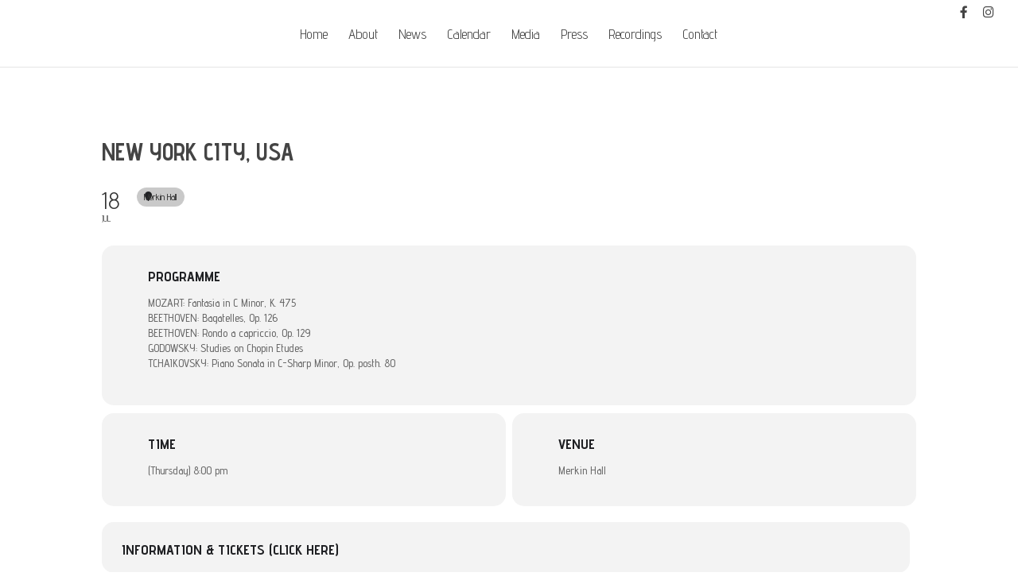

--- FILE ---
content_type: text/css
request_url: https://vadymkholodenko.com/wp-content/plugins/eventON/assets/css/evo_event_styles.css?ver=4.3.5.1717591651
body_size: 2023
content:
/**
 * Single Event Styles for event individual page and for other
 * @version 4.2
 */
	.evo_page_body .evo_sin_page .evcal_eventcard{	display:block}
	.evo_page_body .evcal_eventcard{display:none}

	.evo_sin_page #evcal_list .eventon_list_event .desc_trig:hover{
		border-left-width:3px;
		cursor:default;
	}
	.evo_sin_page a.evcal_list_a{cursor:default}
		
	.eventon_main_section, #eventon_comments{padding:20px 0;}	
	.evo_sin_event_list .evorow.lastrow .evcal_close, .evo_sin_event_list .evorow .evcal_close{
		display:none
	}
	

	body.single-ajde_events div#main {
		position: relative; width: 100%;
		z-index: 1;
	}
	.evo_page_body .evo_sin_page .evosin_event_title{font-family: var(--evo_font_1); text-transform: uppercase;}
	
	#evcal_list p.evo_single_event_noaceess{display: block;}

/* eventtop style = color */
	.color.evo_sin_page #evcal_list .eventon_list_event a.desc_trig >*,
	.color.evo_sin_page #evcal_list .eventon_list_event .evcal_desc_info em,
	.color.evo_sin_page #evcal_list .eventon_list_event .evcal_desc_info span,
	.color.evo_sin_page #evcal_list .eventon_list_event .evcal_desc_info b,
	.color.evo_sin_page #evcal_list .eventon_list_event .evcal_desc3 em,
	.color.evo_sin_page #evcal_list .eventon_list_event .evcal_desc3 span,
	.color.evo_sin_page #evcal_list .eventon_list_event .evcal_event_title,
	.color.evo_sin_page #evcal_list .eventon_list_event .evcal_desc span.evcal_event_subtitle
	{color:#fff!important;}
	.color.evo_sin_page #evcal_list .eventon_list_event .evcal_list_a{border:none;}

/* overrides */
	.evo_sin_page .eventon_events_list .eventon_list_event .evoet_cx{margin-right: 15px;}

	.evo_sin_page #evcal_list{	border:none;	}
	.evo_page_body .evo_sin_page #evcal_list .evcal_eventcard{border:none;}
	.evo_page_body .evo_sin_page #evcal_list p.desc_trig_outter{
		border-radius: 15px;
	    overflow: hidden;
	    border: none;
	}
	.evo_page_body .evo_sin_page .evocard_row{padding-left: 0}
	.evo_page_body .evo_sin_page .evocard_row:not(.bx2):not(.bx3) .evocard_box{margin-right: 0}
	.evo_page_body .evo_sin_page .evocard_row.bx2 .evocard_box:last-child{margin-right: 0}
	.evo_page_body .evo_sin_page .evocard_row.bx3 .evocard_box:last-child{margin-right: 0}
	.evo_page_body .evo_sin_page .event_description.evcal_eventcard{background-color: transparent;}

/* immersive eventtop style */
	.eventon_single_event.immersive .evosin_event_title{margin: 0;font-weight: 800}
	.eventon_single_event.immersive .eventon_list_event .evoet_c2{margin-right: 20px;}
	.eventon_single_event.immersive .eventon_list_event .evcal_list_a{
		border-color: #4bb5d8;
	    background-color: transparent;
	    border: none;
	    padding: 20px 0;
	}
	.eventon_single_event.immersive .eventon_list_event .evcal_list_a.featured_event,
	.eventon_single_event.immersive .eventon_list_event .evcal_list_a.featured_event:hover
	{background-color: transparent;}
	.eventon_single_event.immersive .eventon_list_event .evoet_c3{	}
	.eventon_single_event.immersive .eventon_list_event .evoet_title{display: none;}

	.eventon_single_event.immersive .eventon_list_event .evoet_time_expand em.evcal_time,
	.eventon_single_event.immersive .eventon_list_event .evoet_location em.evcal_location
	{
		    background-color: #c9c9c9;
	    border-radius: 15px;
	    padding: 5px 10px 5px 10px;	    
	}
	.eventon_single_event.immersive .eventon_list_event .evoet_time_expand em.evcal_time::before,
	.eventon_single_event.immersive .eventon_list_event .evoet_location em.evcal_location::before{
		left:6px; top:6px;
	}
	.eventon_single_event.immersive .eventon_list_event .evoet_location.level_3{margin-bottom: 10px;}

/* month and year text */
	.eventon_main_section .ajde_evcal_calendar .calendar_header{
		margin-bottom:15px;
	}
/* repeat event information box */
	.evose_repeat_header{
		margin-bottom: 10px;
		font-size: 14px;
	}
	.evose_repeat_header p, #evcal_list .evose_repeat_header p{
		display: flex; flex-wrap: wrap;gap:5px;
		align-items: center;
		margin: 0; padding: 0;
		background-color: transparent;
   		border-radius: 15px; overflow:hidden;
	}
	.evose_repeat_header .ri_nav a, .evose_repeat_header span.title{
		color:#808080;
		padding:5px 20px;
		display: inline-block;
		position: relative;
	}
	.evose_repeat_header .ri_nav a{font-size: 12px;}
	.evose_repeat_header span.title{
		color: var(--evo_color_1);	
		text-transform: uppercase;
		background-color: #fed584;
		font-weight: bold;
		text-align: center;
		display: flex;
	    border-radius: 15px;
	    align-items: center;
	    margin-right: 10px;
	}
	.evose_repeat_header .ri_nav{
		display:flex; 
	}
	.evose_repeat_header .ri_nav a{
		border-radius: 15px;
		padding:5px;
		display: flex;
    	align-items: center; outline: none;
	}
	.evose_repeat_header .ri_nav a, .evose_repeat_header .ri_nav a:visited, 
	.evose_repeat_header .ri_nav a:hover{
		background-color: transparent;
		color:#808080; text-transform: uppercase;
		cursor: pointer;
	}
	.evose_repeat_header p{text-align:left;}
	.evose_repeat_header .ri_nav a:hover{opacity: 0.6; }
	.evose_repeat_header .ri_nav b{
		border-radius: 50%;
		border:2px solid #808080;
		height: 25px; width: 25px;
		text-align: center;
		box-sizing:border-box;
		padding-top: 5px;
		font-size: 12px;
    	line-height: 12px;
    	position: relative;
	}
	.evose_repeat_header .ri_nav em{
		margin:0 5px; font-style: normal;
	}
	.evose_repeat_header .ri_nav span{
		display: inline-block;
	}
	/*.evose_repeat_header .ri_nav .prev b{margin-right: 10px;}
	.evose_repeat_header .ri_nav .next b{margin-left: 10px;}
	.evose_repeat_header .ri_nav {	display: inline-block; }*/



/* page */
	.evo_page_body{
		width: 100%;
		max-width: 1040px;
		margin: 0 auto;
	}
	.evo_page_content{width: 100%;float: none;}
	.evo_page_content.evo_se_sidarbar {display:flex;gap:30px;}
	.evo_page_content.evo_se_sidarbar .evo_event_content{flex:1;}
	.evo_page_content.evo_se_sidarbar .evo_page_sidebar{flex-basis:21%;}
	
	.evo_page_body .evo_page_sidebar #sidebar h3.widget-title{
		font: 300 italic 20px "Source Sans Pro", Helvetica, sans-serif;
		margin: 0 0 10px;
	}
	.evo_page_body .evo_page_sidebar #sidebar{
		list-style-type: none;
		margin: 0;
		padding: 0;
	}

	.evo_sm.FacebookShare .fb_iframe_widget span{vertical-align: top!important;}

/* Reponsive */
@media (max-width:800px) {
		.evo_page_content.evo_se_sidarbar{flex-wrap: wrap;}
		.evo_page_content.evo_se_sidarbar .evo_page_sidebar{flex-basis: 100%}
	}
	@media (max-width:500px) {
		.evose_repeat_header p{text-align: center;}
		.evose_repeat_header .ri_nav{float: none; display: inline-block;}
		.evose_repeat_header p, #evcal_list .evose_repeat_header p{
			    justify-content: center;
		}
		.evose_repeat_header span.ri_nav a.prev, .evose_repeat_header span.ri_nav a.next{display: inline-block; float: none; margin-right: 0;}
	}
	@media (max-width:450px) {
		.evose_repeat_header .ri_nav{display: block; padding-top: 5px; padding-bottom: 5px;}
		.evose_repeat_header .ri_nav .prev b, .evose_repeat_header .ri_nav .next b{margin: 0;}
		
	}

@media (max-width:980px) {
	.evo_page_content.evo_se_sidarbar {	width: 100%;	}
	.evo_page_content.evo_se_sidarbar article{width: 100%;}
	.evo_page_body .evo_page_sidebar {
		width: 100%;
		padding-bottom: 40px;
	}
}

--- FILE ---
content_type: text/css
request_url: https://vadymkholodenko.com/wp-content/themes/vadym-kholodenko/style.css?ver=4.24.0.1717591651
body_size: 808
content:
/*
Theme Name: Vadym Kholodenko
Theme URI: 
Description: Child theme of Divi theme for the Divi theme
Author: <a href="http://www.elegantthemes.com">Elegant Themes</a>
Author URI: 
Template: Divi
Version: 3.25.4
*/

/* Generated by Orbisius Child Theme Creator (http://orbisius.com/products/wordpress-plugins/orbisius-child-theme-creator/) on Mon, 08 Jul 2019 10:32:17 +0000 */ 
/* The plugin now uses the recommended approach for loading the css files.*/

.news-header-image {
  background-image: url("/wp-content/uploads/2019/07/Vadym-Kholodenko_JBM-3212%E2%88%8FJean-Baptiste-Millot.jpg");
  height: 700px;
  background-attachment: fixed;
  background-position: top;
  background-repeat: no-repeat;
  background-size: cover;
}
.logo_container{
	display:none!important;
}
#top-header a, #main-header a {
    font-weight: normal;
}
#footer-info a {
    font-weight: 400;
}
#footer-info {
    float: none;
    text-align: center;
}
.et_pb_gutters3 .et_pb_column_4_4 .et_pb_grid_item {
    width: 32%;
    margin-right: 1%;
    margin-bottom: 1%;
    vertical-align: top;
    display: inline-block !important;
}
#left-area {
    width: 100%;
    padding-bottom: 0;
}
.et_right_sidebar #left-area {
    float: none;
    padding-right: 0;
}
#main-content .container::before {
    display: none;
}
.single #main-content {
    min-height: 50vh;
}
.et_pb_post {
    background: #eee !important;
}
.single .et_pb_post {
    background: #fff !important;
}
#twitter-timeline-profile-3 {
    width: 100%!important;
}
.et_pb_module.et_pb_sidebar_0.et_pb_widget_area {
    border: 0!important;
}
.vk-media .et_pb_row {
    padding: 0;
    margin: 2em 0em 0em 0em;
    width: 100%;
}
.vk-media .et_pb_section {
    padding: 0;
    margin: 0;
}
.et_pb_testimonial_author {
  margin-top: 0;
}
.single-post img {
  display: none;
}